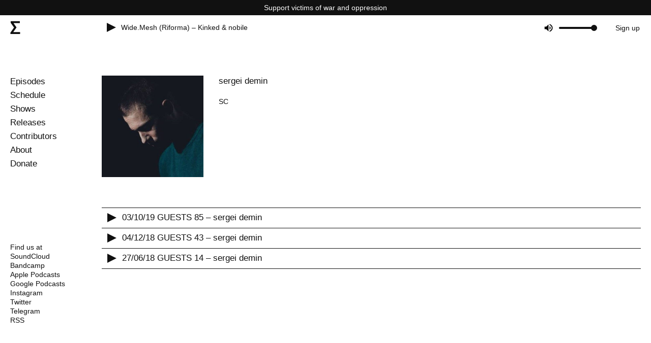

--- FILE ---
content_type: text/html; charset=utf-8
request_url: https://radio.syg.ma/contributors/sergei-demin
body_size: 6853
content:
<!DOCTYPE html><html lang="en"><head><meta charSet="utf-8"/><meta name="referrer" content="origin"/><link href="https://radio.syg.ma/feed.rss" rel="alternate" type="application/rss+xml" title="radio.syg.ma"/><meta name="viewport" content="width=device-width, initial-scale=1.0, viewport-fit=cover"/><meta name="keywords" content="radio.syg.ma radio"/><meta name="theme-color" content="#fff"/><link rel="shortcut icon" href="/favicon.ico"/><meta http-equiv="X-UA-Compatible" content="IE=edge"/><meta http-equiv="Content-Type" content="text/html;charset=UTF-8"/><meta property="og:type" content="website"/><meta property="og:site_name" content="radio.syg.ma"/><meta property="og:locale" content="en_US"/><link rel="apple-touch-icon-precomposed" href="/icons/apple-touch-icon-precomposed.png"/><link rel="apple-touch-icon" href="/icons/apple-touch-icon.png"/><link rel="icon" type="image/png" href="/icons/android-icon-192x192.png" sizes="192x192"/><link rel="apple-touch-icon" sizes="76x76" href="/icons/apple-icon-76x76.png"/><link rel="apple-touch-icon" sizes="120x120" href="/icons/apple-icon-120x120.png"/><link rel="apple-touch-icon" sizes="152x152" href="/icons/apple-icon-152x152.png"/><link rel="apple-touch-icon" sizes="180x180" href="/icons/apple-icon-180x180.png"/><meta name="msapplication-TileColor" content="#ffffff"/><meta name="msapplication-TileImage" content="/icons/ms-icon-144x144.png"/><meta name="apple-mobile-web-app-title" content="radio.syg.ma"/><link rel="manifest" href="/manifest.json"/><meta name="twitter:card" content="summary_large_image"/><meta name="twitter:site" content="@radiosygma"/><title>sergei demin – radio.syg.ma</title><meta name="description" content="radio.syg.ma is a community platform for mixes, podcasts, live recordings and releases by independent musicians, sound artists and collectives."/><meta property="og:title" content="sergei demin – radio.syg.ma"/><meta property="og:url" content="https://radio.syg.ma/contributors/sergei-demin"/><meta property="og:image" content="https://radio-cdn.syg.ma/uploads/contributor/34/picture/avatars-000166365136-hvwymj-t500x500.jpg"/><meta property="og:image:width" content="500"/><meta property="og:image:height" content="500"/><meta property="og:description" content="radio.syg.ma is a community platform for mixes, podcasts, live recordings and releases by independent musicians, sound artists and collectives."/><meta name="twitter:title" content="sergei demin – radio.syg.ma"/><meta name="twitter:url" content="https://radio.syg.ma/contributors/sergei-demin"/><meta name="twitter:image" content="https://radio-cdn.syg.ma/uploads/contributor/34/picture/avatars-000166365136-hvwymj-t500x500.jpg"/><meta name="twitter:image:width" content="500"/><meta name="twitter:image:height" content="500"/><meta name="twitter:description" content="radio.syg.ma is a community platform for mixes, podcasts, live recordings and releases by independent musicians, sound artists and collectives."/><link rel="image_src" href="https://radio-cdn.syg.ma/uploads/contributor/34/picture/avatars-000166365136-hvwymj-t500x500.jpg"/><link rel="canonical" href="https://radio.syg.ma/contributors/sergei-demin"/><link rel="preload" as="image" imageSrcSet="/_next/image?url=https%3A%2F%2Fradio-cdn.syg.ma%2Fuploads%2Fcontributor%2F34%2Fpicture%2Favatars-000166365136-hvwymj-t500x500.jpg&amp;w=640&amp;q=75 1x, /_next/image?url=https%3A%2F%2Fradio-cdn.syg.ma%2Fuploads%2Fcontributor%2F34%2Fpicture%2Favatars-000166365136-hvwymj-t500x500.jpg&amp;w=1200&amp;q=75 2x"/><meta name="next-head-count" content="42"/><link rel="preload" href="/_next/static/css/ffe6d05396d948e5.css" as="style"/><link rel="stylesheet" href="/_next/static/css/ffe6d05396d948e5.css" data-n-g=""/><link rel="preload" href="/_next/static/css/0369c93d573b79eb.css" as="style"/><link rel="stylesheet" href="/_next/static/css/0369c93d573b79eb.css" data-n-p=""/><link rel="preload" href="/_next/static/css/d86f6b404114ccaf.css" as="style"/><link rel="stylesheet" href="/_next/static/css/d86f6b404114ccaf.css"/><noscript data-n-css=""></noscript><script defer="" nomodule="" src="/_next/static/chunks/polyfills-c67a75d1b6f99dc8.js"></script><script defer="" src="/_next/static/chunks/311.df21c2d1878f23c9.js"></script><script defer="" src="/_next/static/chunks/315.37aae683cab83873.js"></script><script src="/_next/static/chunks/webpack-b38e19792a474187.js" defer=""></script><script src="/_next/static/chunks/framework-fe99aa755573eedd.js" defer=""></script><script src="/_next/static/chunks/main-529c3ddfb6865b12.js" defer=""></script><script src="/_next/static/chunks/pages/_app-49ca658c6694fdcc.js" defer=""></script><script src="/_next/static/chunks/pages/contributors/%5Bnickname%5D-87f5fd5c69dbabc5.js" defer=""></script><script src="/_next/static/EffnmdNfHtoKdSjDRUbpT/_buildManifest.js" defer=""></script><script src="/_next/static/EffnmdNfHtoKdSjDRUbpT/_ssgManifest.js" defer=""></script></head><body><div id="__next"><div><header class="header_header__FfSP_"><a class="header_war__5AfPy" href="/support-victims-of-war-and-oppression">Support victims of war and oppression</a><a class="header_logo__Q4_m9" href="/"><img alt="radio.syg.ma" src="[data-uri]" width="20" height="28" decoding="async" data-nimg="future" style="color:transparent"/></a><div class="header_radio-live__2GQv8"><div class="header_spinner__qGDuY" style="display:none"><img alt="" srcSet="/_next/static/media/spinner.ac47da3b.svg 1x, /_next/static/media/spinner.ac47da3b.svg 2x" src="/_next/static/media/spinner.ac47da3b.svg" width="18" height="18" decoding="async" data-nimg="future" loading="lazy" style="color:transparent"/></div><div class="header_button__LuCei"><img alt="pause" src="[data-uri]" width="18" height="18" decoding="async" data-nimg="future" style="color:transparent"/></div><div class="header_title__a25O4"></div><audio src="https://radio.syg.ma/audio.mp3" preload="none"></audio></div><div class="header_buttons__J6jps"><div class="volume_bar_rhap_volume-container__MXrlQ"><button aria-label="Unmute" type="button" class="volume_bar_rhap_volume-button__qmBwJ"></button><div role="progressbar" aria-label="volume Control" aria-valuemin="0" aria-valuemax="100" aria-valuenow="NaN" tabindex="0" class="volume_bar_rhap_volume-bar-area__xliFI"><div class="volume_bar_rhap_volume-bar__sxIES"><div class="volume_bar_rhap_volume-indicator__2DnuH" style="left:100.00%;transition-duration:0s"></div><div class="volume_bar_rhap_volume-filled__nHQbH" style="width:100.00%"></div></div></div></div><div class="header_registration__oUd_O"><a class="" href="/registration">Sign up</a></div><div class="header_hamburger__0THFI"><img alt="" src="[data-uri]" width="20" height="19" decoding="async" data-nimg="future" style="color:transparent"/></div></div><div class="header_main-menu__mwvkT"><a class="" href="/">Episodes</a><a class="" href="/schedule">Schedule</a><a class="" href="/shows">Shows</a><a class="" href="/releases">Releases</a><a class="" href="/contributors">Contributors</a><a class="" href="/about">About</a><a class="" href="/donate">Donate</a></div><div class="header_mobile-popup__oamib header_hide__QanO0"><div class="header_icon-close__CKcv9"><img alt="" src="[data-uri]" width="21" height="21" decoding="async" data-nimg="future" style="color:transparent"/></div><div class="header_mobile-main-menu___pb80"><a class="" href="/">Episodes</a><a class="" href="/schedule">Schedule</a><a class="" href="/shows">Shows</a><a class="" href="/releases">Releases</a><a class="" href="/contributors">Contributors</a><a class="" href="/about">About</a><a class="" href="/donate">Donate</a><div class="header_buttons__J6jps"><div><a class="" href="/login">Sign in</a><a class="" href="/registration">Sign up</a></div></div></div><footer class="footer_radio-footer__q1ALn"><div class="footer_radio-links__XFiQ1"><span>Find us at</span><a href="https://soundcloud.com/radiosygma" rel="noreferrer" target="_blank">SoundCloud</a><a href="https://radiosygma.bandcamp.com/" rel="noreferrer" target="_blank">Bandcamp</a><a href="https://podcasts.apple.com/podcast/radio-syg-ma/id1478506215" rel="noreferrer" target="_blank">Apple Podcasts</a><a href="https://podcasts.google.com/feed/aHR0cHM6Ly9mZWVkcy5zb3VuZGNsb3VkLmNvbS91c2Vycy9zb3VuZGNsb3VkOnVzZXJzOjI2NTc0Nzk1Mi9zb3VuZHMucnNz?ep=14" rel="noreferrer" target="_blank">Google Podcasts</a><a href="https://www.instagram.com/radiosygma/" rel="noreferrer" target="_blank">Instagram</a><a href="https://twitter.com/radiosygma" rel="noreferrer" target="_blank">Twitter</a><a href="https://t.me/radiosygma" rel="noreferrer" target="_blank">Telegram</a><a href="https://radio.syg.ma/feed.rss" rel="noreferrer" target="_blank">RSS</a></div></footer></div><audio src="https://radio.syg.ma/audio.mp3" preload="none"></audio></header><main class="layout_main___EKDi"><div class="contributor_contributor__CbKe1"><div><header><div class="contributor_image__ROqDV"><img alt="sergei-demin" srcSet="/_next/image?url=https%3A%2F%2Fradio-cdn.syg.ma%2Fuploads%2Fcontributor%2F34%2Fpicture%2Favatars-000166365136-hvwymj-t500x500.jpg&amp;w=640&amp;q=75 1x, /_next/image?url=https%3A%2F%2Fradio-cdn.syg.ma%2Fuploads%2Fcontributor%2F34%2Fpicture%2Favatars-000166365136-hvwymj-t500x500.jpg&amp;w=1200&amp;q=75 2x" src="/_next/image?url=https%3A%2F%2Fradio-cdn.syg.ma%2Fuploads%2Fcontributor%2F34%2Fpicture%2Favatars-000166365136-hvwymj-t500x500.jpg&amp;w=1200&amp;q=75" width="640" height="640" decoding="async" data-nimg="future" style="color:transparent"/></div><div class="contributor_info__MhEfp"><h1 class="contributor_title__qDVCy">sergei demin</h1><div class="contributor_description__ydNbN"><p></p></div><div class="contributor_links__8oA1x"><a href="https://soundcloud.com/appleyard" target="_blank" rel="noreferrer">SC</a></div></div></header><div><div style="border-top:1px solid var(--color-main)"><article class="episodes_list_episode-item__WBTCC"><div class="episodes_list_wrapper__8pEpo"><div class="episodes_list_button__fRGP_"><img alt="pause" src="[data-uri]" width="18" height="18" decoding="async" data-nimg="future" style="color:transparent"/></div><a href="/episodes/guests-85-sergei-demin">03/10/19 GUESTS 85 – sergei demin</a></div></article><article class="episodes_list_episode-item__WBTCC"><div class="episodes_list_wrapper__8pEpo"><div class="episodes_list_button__fRGP_"><img alt="pause" src="[data-uri]" width="18" height="18" decoding="async" data-nimg="future" style="color:transparent"/></div><a href="/episodes/guests-43-sergei-demin">04/12/18 GUESTS 43 – sergei demin</a></div></article><article class="episodes_list_episode-item__WBTCC"><div class="episodes_list_wrapper__8pEpo"><div class="episodes_list_button__fRGP_"><img alt="pause" src="[data-uri]" width="18" height="18" decoding="async" data-nimg="future" style="color:transparent"/></div><a href="/episodes/guests-14-sergei-demin">27/06/18 GUESTS 14 – sergei demin</a></div></article></div></div></div></div></main><div class="player_player__mrlMJ" style="display:none"><div class="player_wrapper__IGiZm"><a class="player_title__sx2ud" href="/episodes"></a><div role="group" aria-label="Audio Player" class="player_rhap_container__HZirn"><audio src="" autoplay="" preload="auto"></audio><div class="player_rhap_main__TgbDK"><div class="player_rhap_controls-section__mw9tv"><div class="rhap_main-controls"><button aria-label="Play" class="player_rhap_button-clear__1ekO9  player_rhap_play-pause-button__j_gLp" type="button"><img alt="play" src="[data-uri]" width="18" height="18" decoding="async" data-nimg="future" style="color:transparent"/></button></div></div><div class="player_rhap_progress-section__q0ahG"><div id="rhap_current-time" class="player_rhap_time__AvxL5 player_rhap_current-left-time__ZKXeF">--:--</div><div class="player_rhap_progress-container__IoIju" aria-label="Audio Progress Control" role="progressbar" aria-valuemin="0" aria-valuemax="100" aria-valuenow="0" tabindex="0"><div class="player_rhap_progress-bar__blnNJ"><div class="player_rhap_progress-indicator__Tm3L9" style="left:0%"></div><div class="player_rhap_progress-filled__HfExZ" style="width:0%"></div></div></div><div class="player_rhap_time__AvxL5 player_rhap_total-time__v7iaA">--:--</div></div></div></div><div class="player_expand-icon__Iemye"><img alt="Expand player" src="[data-uri]" width="25" height="18" decoding="async" data-nimg="future" style="color:transparent"/></div><div class="player_in-favorites-icon__XM5st"><a href="/registration"><img alt="Add to favorites" src="[data-uri]" width="20" height="20" decoding="async" data-nimg="future" style="color:transparent"/></a></div></div></div><footer class="footer_radio-footer__q1ALn"><div class="footer_radio-links__XFiQ1"><span>Find us at</span><a href="https://soundcloud.com/radiosygma" rel="noreferrer" target="_blank">SoundCloud</a><a href="https://radiosygma.bandcamp.com/" rel="noreferrer" target="_blank">Bandcamp</a><a href="https://podcasts.apple.com/podcast/radio-syg-ma/id1478506215" rel="noreferrer" target="_blank">Apple Podcasts</a><a href="https://podcasts.google.com/feed/aHR0cHM6Ly9mZWVkcy5zb3VuZGNsb3VkLmNvbS91c2Vycy9zb3VuZGNsb3VkOnVzZXJzOjI2NTc0Nzk1Mi9zb3VuZHMucnNz?ep=14" rel="noreferrer" target="_blank">Google Podcasts</a><a href="https://www.instagram.com/radiosygma/" rel="noreferrer" target="_blank">Instagram</a><a href="https://twitter.com/radiosygma" rel="noreferrer" target="_blank">Twitter</a><a href="https://t.me/radiosygma" rel="noreferrer" target="_blank">Telegram</a><a href="https://radio.syg.ma/feed.rss" rel="noreferrer" target="_blank">RSS</a></div></footer></div></div><script id="__NEXT_DATA__" type="application/json">{"props":{"pageProps":{"data":{"id":34,"full_name":"sergei demin","description_additional":"","featured":true,"nickname":"sergei-demin","fb_link":"","vk_link":"","tw_link":"","sc_link":"https://soundcloud.com/appleyard","bc_link":"","mc_link":"","website_link":"","instagram_link":"","picture":{"url":"https://radio-cdn.syg.ma/uploads/contributor/34/picture/avatars-000166365136-hvwymj-t500x500.jpg","small":{"url":"https://radio-cdn.syg.ma/uploads/contributor/34/picture/small_avatars-000166365136-hvwymj-t500x500.jpg"}},"picture_width":500,"picture_height":500,"unique_page_views":281,"description":"\u003cp\u003e\u003c/p\u003e","episodes":[{"title":"GUESTS 85 – sergei demin","slug":"guests-85-sergei-demin","mc_link":"https://radiosygma.ams3.cdn.digitaloceanspaces.com/GUESTS/GUESTS%2085%20%E2%80%93%20sergei%20demin.mp3","date":"03/10/19"},{"title":"GUESTS 43 – sergei demin","slug":"guests-43-sergei-demin","mc_link":"https://radiosygma.ams3.cdn.digitaloceanspaces.com/GUESTS/GUESTS%2043%20-%20sergei%20demin.m4a","date":"04/12/18"},{"title":"GUESTS 14 – sergei demin","slug":"guests-14-sergei-demin","mc_link":"https://radiosygma.ams3.cdn.digitaloceanspaces.com/GUESTS/GUESTS%2014%20-%20sergei%20demin.m4a","date":"27/06/18"}],"has_more":false}},"__N_SSG":true},"page":"/contributors/[nickname]","query":{"nickname":"sergei-demin"},"buildId":"EffnmdNfHtoKdSjDRUbpT","isFallback":false,"dynamicIds":[5315],"gsp":true,"locale":"en","locales":["en"],"defaultLocale":"en","scriptLoader":[]}</script></body></html>

--- FILE ---
content_type: text/css; charset=UTF-8
request_url: https://radio.syg.ma/_next/static/css/0369c93d573b79eb.css
body_size: 414
content:
.episodes_list_episode-item__WBTCC{position:relative;border-bottom:1px solid #111;font-size:1.2rem;min-height:40px}@media only screen and (min-width:520px){.episodes_list_episode-item__WBTCC{align-items:center}}@media only screen and (min-width:1180px){.episodes_list_episode-item__WBTCC:hover{background:#f3f3f3}}.episodes_list_episode-item__WBTCC .episodes_list_wrapper__8pEpo{display:flex;align-items:flex-start;flex-wrap:wrap}.episodes_list_episode-item__WBTCC .episodes_list_wrapper__8pEpo span{width:100%;padding:10px;line-height:1.3rem}.episodes_list_episode-item__WBTCC .episodes_list_wrapper__8pEpo a{cursor:pointer;width:100%;padding:10px 0 10px 40px;line-height:1.3rem}.episodes_list_episode-item__WBTCC .episodes_list_wrapper__8pEpo .episodes_list_button__fRGP_{display:flex;position:absolute;cursor:pointer;padding:10px 11px}.contributor_contributor__CbKe1 header{display:flex;flex-wrap:wrap;align-items:flex-start;margin-bottom:40px;width:100%}@media only screen and (min-width:1024px){.contributor_contributor__CbKe1 header{margin-bottom:60px}}.contributor_contributor__CbKe1 header>.contributor_image__ROqDV{position:relative;margin-bottom:20px;width:100%}@media only screen and (min-width:520px){.contributor_contributor__CbKe1 header>.contributor_image__ROqDV{margin-bottom:0;width:35%}}@media only screen and (min-width:1024px){.contributor_contributor__CbKe1 header>.contributor_image__ROqDV{width:25%;max-width:200px}}.contributor_contributor__CbKe1 header>.contributor_image__ROqDV>img{display:block;-o-object-fit:cover;object-fit:cover;width:100%;height:auto;aspect-ratio:1/1}.contributor_contributor__CbKe1 header>.contributor_info__MhEfp{width:100%}@media only screen and (min-width:520px){.contributor_contributor__CbKe1 header>.contributor_info__MhEfp{width:65%;padding-left:30px}}@media only screen and (min-width:1024px){.contributor_contributor__CbKe1 header>.contributor_info__MhEfp{font-size:1.2rem}}.contributor_contributor__CbKe1 header>.contributor_info__MhEfp>.contributor_title__qDVCy{font-size:1.2rem;margin-bottom:20px}.contributor_contributor__CbKe1 header>.contributor_info__MhEfp>.contributor_description__ydNbN{margin-top:0;max-width:600px}.contributor_contributor__CbKe1 header>.contributor_info__MhEfp>.contributor_description__ydNbN p{margin-top:0}.contributor_contributor__CbKe1 header>.contributor_info__MhEfp>.contributor_links__8oA1x{display:flex;flex-wrap:wrap;font-size:1rem;margin-top:10px}.contributor_contributor__CbKe1 header>.contributor_info__MhEfp>.contributor_links__8oA1x:empty{display:none}.contributor_contributor__CbKe1 header>.contributor_info__MhEfp>.contributor_links__8oA1x a{margin-right:10px}.contributor_contributor__CbKe1 header>.contributor_info__MhEfp>.contributor_links__8oA1x a:hover{text-decoration:underline}

--- FILE ---
content_type: application/javascript; charset=UTF-8
request_url: https://radio.syg.ma/_next/static/chunks/pages/contributors/%5Bnickname%5D-87f5fd5c69dbabc5.js
body_size: 1978
content:
(self.webpackChunk_N_E=self.webpackChunk_N_E||[]).push([[791],{1724:function(e,t,i){(window.__NEXT_P=window.__NEXT_P||[]).push(["/contributors/[nickname]",function(){return i(6010)}])},5825:function(e,t,i){"use strict";i.d(t,{Z:function(){return l}});var r=i(5893);i(7294);var n=i(9008),a=i.n(n),s={src:"/_next/static/media/social.2b7224f6.jpeg",height:623,width:1200,blurDataURL:"[data-uri]",blurWidth:8,blurHeight:4},l=function(e){var t=e.title?e.title:"radio.syg.ma",i=e.description?e.description:"radio.syg.ma is a community platform for mixes, podcasts, live recordings and releases by independent musicians, sound artists and collectives.",n=e.url?e.url:"https://radio.syg.ma/",l=e.imageWidth?e.imageWidth:"1200",o=e.imageHeight?e.imageHeight:"623",A=e.imageSrc?e.imageSrc:"https://radio.syg.ma".concat(s.src);return(0,r.jsxs)(a(),{children:[(0,r.jsx)("title",{children:t}),(0,r.jsx)("meta",{name:"description",content:i}),(0,r.jsx)("meta",{property:"og:title",content:t}),(0,r.jsx)("meta",{property:"og:url",content:n}),(0,r.jsx)("meta",{property:"og:image",content:A}),(0,r.jsx)("meta",{property:"og:image:width",content:l}),(0,r.jsx)("meta",{property:"og:image:height",content:o}),(0,r.jsx)("meta",{property:"og:description",content:i}),(0,r.jsx)("meta",{name:"twitter:title",content:t}),(0,r.jsx)("meta",{name:"twitter:url",content:n}),(0,r.jsx)("meta",{name:"twitter:image",content:A}),(0,r.jsx)("meta",{name:"twitter:image:width",content:l}),(0,r.jsx)("meta",{name:"twitter:image:height",content:o}),(0,r.jsx)("meta",{name:"twitter:description",content:i}),(0,r.jsx)("link",{rel:"image_src",href:A}),(0,r.jsx)("link",{rel:"canonical",href:n})]})}},2331:function(e,t,i){"use strict";i.d(t,{Z:function(){return g}});var r=i(5893);i(7294);var n=i(1664),a=i.n(n),s=i(1608),l=i.n(s),o=i(2381),A=i.n(o),c=i(8280),d=i(8767),u=function(e){var t=e.episode,i=e.style;e.index;var n=(0,d.useQuery)("is_playing",function(){return!0},{staleTime:1/0,initialData:!1}).data,s=(0,d.useQuery)("audio_src",function(){return""},{staleTime:1/0,initialData:""}).data,o=(0,d.useQueryClient)(),u=function(e){var t=e.mc_link,i=e.slug,r=e.title;o.setQueryData("is_bottom_player_loaded_for_first_time",!0),o.setQueryData("is_live_playing",!1),s===t?n?o.setQueryData("is_playing",!1):o.setQueryData("is_playing",!0):(o.setQueryData("audio_src",t),o.setQueryData("is_playing",!0),o.setQueryData("episode_title",r),o.setQueryData("episode_slug",i))};return(0,r.jsx)("article",{className:A()["episode-item"],style:i,children:(0,r.jsxs)("div",{className:A().wrapper,children:[(0,r.jsx)("div",{className:A().button,onClick:function(){return u(t)},children:(0,r.jsx)(l(),{width:18,height:18,alt:s==t.mc_link&&n?"play":"pause",src:s==t.mc_link&&n?c.eS:c.gq})}),(0,r.jsx)(a(),{prefetch:!1,href:"/episodes/"+t.slug,children:t.date+" "+t.title})]})})},g=function(e){var t=e.episodes;return(0,r.jsx)(r.Fragment,{children:(0,r.jsx)("div",{style:{borderTop:"1px solid var(--color-main)"},children:t.map(function(e,t){return(0,r.jsx)(u,{episode:e,index:t},t)})})})}},6010:function(e,t,i){"use strict";i.r(t),i.d(t,{__N_SSG:function(){return u}});var r=i(5893),n=i(7294),a=i(1608),s=i.n(a),l=i(2331),o=i(320),A=i.n(o),c=i(5825),d=function(e){var t=e.data;return(0,n.useEffect)(function(){window&&fetch("https://backend.radio.syg.ma"+location.pathname+"/track",{method:"GET",mode:"cors",credentials:"include"})},[]),(0,r.jsxs)(r.Fragment,{children:[(0,r.jsx)(c.Z,{title:"".concat(t.full_name," – radio.syg.ma"),description:t.description_additional,url:"https://radio.syg.ma/contributors/".concat(t.nickname),imageSrc:t.picture.url,imageWidth:t.picture_width.toString(),imageHeight:t.picture_height.toString()}),(0,r.jsx)("div",{className:A().contributor,children:(0,r.jsxs)("div",{className:A().content,children:[(0,r.jsxs)("header",{children:[(0,r.jsx)("div",{className:A().image,children:(0,r.jsx)(s(),{src:t.picture.url,alt:t.nickname,width:640,height:640,priority:!0})}),(0,r.jsxs)("div",{className:A().info,children:[(0,r.jsx)("h1",{className:A().title,children:t.full_name}),(0,r.jsx)("div",{className:A().description,dangerouslySetInnerHTML:{__html:t.description}}),(0,r.jsxs)("div",{className:A().links,children:[t.website_link.length>0?(0,r.jsx)("a",{href:t.website_link,target:"_blank",rel:"noreferrer",children:"Website"}):null,t.fb_link.length>0?(0,r.jsx)("a",{href:t.fb_link,target:"_blank",rel:"noreferrer",children:"FB"}):null,t.vk_link.length>0?(0,r.jsx)("a",{href:t.vk_link,target:"_blank",rel:"noreferrer",children:"VK"}):null,t.tw_link.length>0?(0,r.jsx)("a",{href:t.tw_link,target:"_blank",rel:"noreferrer",children:"TW"}):null,t.sc_link.length>0?(0,r.jsx)("a",{href:t.sc_link,target:"_blank",rel:"noreferrer",children:"SC"}):null,t.mc_link.length>0?(0,r.jsx)("a",{href:t.mc_link,target:"_blank",rel:"noreferrer",children:"MC"}):null,t.instagram_link.length>0?(0,r.jsx)("a",{href:t.instagram_link,target:"_blank",rel:"noreferrer",children:"IG"}):null,t.bc_link.length>0?(0,r.jsx)("a",{href:t.bc_link,target:"_blank",rel:"noreferrer",children:"BC"}):null]})]})]}),(0,r.jsx)("div",{className:A().wrapper,children:(0,r.jsx)(l.Z,{episodes:t.episodes})})]})})]})},u=!0;t.default=d},320:function(e){e.exports={contributor:"contributor_contributor__CbKe1",image:"contributor_image__ROqDV",info:"contributor_info__MhEfp",title:"contributor_title__qDVCy",description:"contributor_description__ydNbN",links:"contributor_links__8oA1x"}},2381:function(e){e.exports={"episode-item":"episodes_list_episode-item__WBTCC",wrapper:"episodes_list_wrapper__8pEpo",button:"episodes_list_button__fRGP_"}}},function(e){e.O(0,[774,888,179],function(){return e(e.s=1724)}),_N_E=e.O()}]);